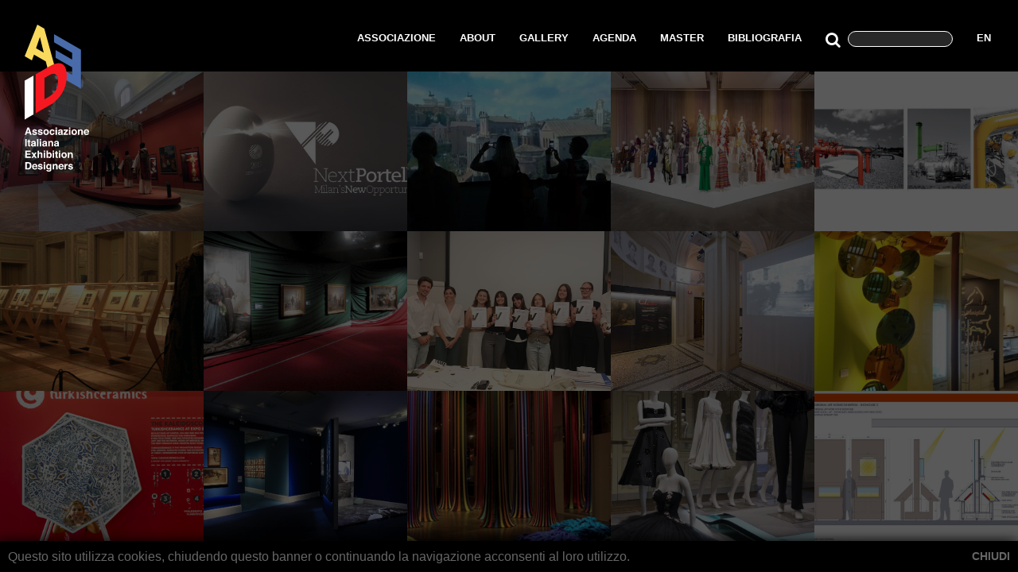

--- FILE ---
content_type: text/html; charset=utf-8
request_url: http://www.ideassociazione.it/it/
body_size: 14261
content:
<!DOCTYPE html>
<html xmlns:fb="http://ogp.me/ns/fb#">
    <head>
        <title>Idea Associazione</title>
        <meta http-equiv="Content-Type" content="text/html; charset=UTF-8" >

        <meta charset="utf-8" >
        <meta name="format-detection" content="telephone=no">
        <meta property="og:locale" content="it_IT" />
        <meta id="metadescription" name="description" content="" >
        <meta name="keywords" content="" >
        <meta id="ogurl" name="fb_meta_url" property="og:url" content="http://www.ideassociazione.it/it" >
        <meta id="ogtitle" name="fb_meta_title" property="og:title" content="Idea Associazione" >
        <meta id="ogdescription" name="fb_meta_description" property="og:description" content="" >
        <meta name="fb_meta_type" property="og:type" content="website">
        <meta property="og:site_name" name="fb_meta_name" content="IDEA Associazione" >
        <meta id="ogimage" property="og:image" name="fb_meta_image" content="http://www.ideassociazione.it/static/img/default_share.jpg" >
        <link rel="image_src" type="image/jpeg" href="http://www.ideassociazione.it/static/img/default_share.jpg" >
        <meta name="twitter:card" content="summary_large_image">
        <meta id="twturl" name="twitter:url" content="http://www.ideassociazione.it/it">
        <meta name="twitter:title" content="">
        <meta name="twitter:description" content="">
        <meta name="twitter:image" content="http://www.ideassociazione.it/static/img/default_share.jpg" />

        <link href='https://fonts.googleapis.com/css?family=Arapey:400,400italic' rel='stylesheet' type='text/css'>
        
        <meta name="viewport" content="width=device-width, initial-scale=1.0, maximum-scale=1.0, user-scalable=no" >
        <!-- The YUI CSS Foundation -->
        <link rel="stylesheet" type="text/css" href="/static/css/yui/cssreset-min.css" >
        <!-- Site CSS -->
        <link rel="stylesheet" type="text/css" href="/static/css/associazioneidea.css" >
        <!-- Favicon -->
        <link rel="apple-touch-icon" sizes="180x180" href="/static/img/favicon/apple-touch-icon.png">
        <link rel="icon" type="image/png" href="/static/img/favicon/favicon-32x32.png" sizes="32x32">
        <link rel="icon" type="image/png" href="/static/img/favicon/favicon-16x16.png" sizes="16x16">
        <link rel="manifest" href="/static/img/favicon/manifest.json">
        <link rel="mask-icon" href="/static/img/favicon/safari-pinned-tab.svg" color="#5bbad5">
        <meta name="theme-color" content="#ffffff">
        <!--[if lte IE 8]>
        <script type="text/javascript" src="http://html5shim.googlecode.com/svn/trunk/html5.js"></script>
        <![endif]-->
        <script type="text/javascript" src="/static/js/jquery-1.12.0.min.js"></script>
        <script type="text/javascript" src="/static/js/associazioneidea.js"></script>
        <link rel="stylesheet" type="text/css" href="/static/css/font-awesome-4.5.0/css/font-awesome.min.css" >
        <link href='https://fonts.googleapis.com/css?family=Lato:400,300,700,900,700italic,400italic,300italic,900italic' rel='stylesheet' type='text/css'>
        
        <style type="text/css">
            #nav {
                width: 801px;
            }
        </style>
        
        
<style type="text/css"> 
    html, body { background-color: #000000; } 
    #header { position: relative; }
    #logo { top: 30px; }
</style>

        <script>
            (function(i,s,o,g,r,a,m){i['GoogleAnalyticsObject']=r;i[r]=i[r]||function(){
            (i[r].q=i[r].q||[]).push(arguments)},i[r].l=1*new Date();a=s.createElement(o),
            m=s.getElementsByTagName(o)[0];a.async=1;a.src=g;m.parentNode.insertBefore(a,m)
            })(window,document,'script','//www.google-analytics.com/analytics.js','ga');
            ga('create', 'UA-412879-11', 'auto');
            ga('send', 'pageview');
        </script>
    </head>
    <body>
         
<style>
#confirmCookie {
    background: none repeat scroll 0 0 #000;
    margin: 0;
    position: fixed;
    transition: all 0.5s ease-out 0s;
    z-index: 9999;
    box-shadow: -2px 0 15px #000;
    bottom: 0;
    width: 100%;
    color: white;
}

#confirmCookie p {
    padding: 10px;
    width: auto;
    color: #666;
}
.pull-right {
    display: inline-block;
    float: right;
}
#cookie-desktop {
    display:block; position: absolute; right: 10px; top: 10px;
}
#cookie-mobile {
    display: none;
}
@media only screen and (min-width:320px) and (max-width:767px) {
    #cookie-desktop {
        display: none;
    }
    #cookie-mobile {
        display: inline-block;
        float: right;
    }
    #cookie-learn-more {
        display: inline-block; 
        float: left;
    }
}
</style>
<div id="confirmCookie">
    <a id="cookie-desktop" href="/cookies/accept-cookie-policy"  class="bold">CHIUDI</a>    
    <p class="font_16">Questo sito utilizza cookies, chiudendo questo banner o continuando la navigazione acconsenti al loro utilizzo.
    
    <a id="cookie-mobile" href="/cookies/accept-cookie-policy" class="bold">CHIUDI</a> 
    <br/>
    </p>
</div>
 
        <div class="desktop"></div>
        <div class="mobile"></div>
        <header id="header">
            <a id="logo" href="/it"><svg version="1.1" id="Livello_1" xmlns="http://www.w3.org/2000/svg" xmlns:xlink="http://www.w3.org/1999/xlink" x="0px" y="0px"
     width="82.782px" height="186.794px" viewBox="0 0 82.782 186.794" enable-background="new 0 0 82.782 186.794"
     xml:space="preserve">
<g>
    <g enable-background="new    ">
        <g>
            <defs>
                <rect id="SVGID_1_" x="0.8" y="172.852" width="61.853" height="13.942"/>
            </defs>
            <clipPath id="SVGID_2_">
                <use xlink:href="#SVGID_1_"  overflow="visible"/>
            </clipPath>
            <path clip-path="url(#SVGID_2_)" fill="#FFFFFF" d="M5.41,175.492c0.868,0,1.447,0.252,1.742,0.746
                c0.289,0.498,0.434,1.213,0.434,2.14c0,0.673-0.096,1.252-0.289,1.739c-0.36,0.888-0.986,1.333-1.887,1.333H3.649v-5.958H5.41z
                 M5.731,173.91H1.8v9.121h3.931c1.383,0,2.402-0.568,3.062-1.701c0.486-0.844,0.733-1.869,0.733-3.08
                c0-0.482-0.059-0.982-0.174-1.514c-0.118-0.526-0.335-1.02-0.651-1.473c-0.396-0.561-0.917-0.949-1.555-1.156
                C6.771,173.984,6.3,173.919,5.731,173.91 M13.621,177.562c0.419,0,0.767,0.123,1.046,0.362c0.284,0.242,0.439,0.599,0.472,1.065
                H12.1c0.063-0.44,0.222-0.788,0.468-1.043C12.817,177.689,13.169,177.562,13.621,177.562 M13.621,176.105
                c-0.986,0-1.795,0.313-2.411,0.937c-0.623,0.621-0.931,1.519-0.931,2.688c0,1.244,0.343,2.146,1.03,2.699
                c0.686,0.557,1.479,0.831,2.377,0.831c1.085,0,1.935-0.325,2.538-0.983c0.388-0.412,0.605-0.816,0.651-1.219h-1.798
                c-0.104,0.197-0.226,0.352-0.362,0.463c-0.252,0.207-0.579,0.312-0.981,0.312c-0.378,0-0.702-0.086-0.976-0.255
                c-0.44-0.273-0.675-0.748-0.702-1.426h4.915c0.006-0.582-0.01-1.028-0.058-1.34c-0.084-0.525-0.263-0.992-0.536-1.394
                c-0.311-0.454-0.7-0.788-1.169-0.997C14.737,176.213,14.212,176.105,13.621,176.105 M17.443,180.879
                c0,0.695,0.252,1.264,0.756,1.712c0.509,0.445,1.292,0.67,2.355,0.67c1.043,0,1.81-0.209,2.311-0.635
                c0.495-0.424,0.747-0.97,0.747-1.635c0-0.509-0.173-0.933-0.519-1.272c-0.351-0.333-0.879-0.583-1.582-0.746
                c-1.052-0.232-1.667-0.396-1.841-0.49c-0.174-0.09-0.26-0.235-0.26-0.438c0-0.161,0.081-0.301,0.244-0.422
                c0.164-0.119,0.44-0.183,0.823-0.183c0.466,0,0.799,0.123,0.995,0.362c0.098,0.132,0.168,0.312,0.189,0.539h1.766
                c-0.08-0.825-0.383-1.407-0.916-1.743c-0.528-0.337-1.22-0.504-2.061-0.504c-0.89,0-1.581,0.225-2.069,0.672
                c-0.492,0.446-0.734,0.983-0.734,1.607c0,0.525,0.156,0.932,0.466,1.211c0.316,0.288,0.855,0.523,1.624,0.711
                c1.064,0.254,1.678,0.432,1.844,0.532c0.166,0.104,0.25,0.256,0.25,0.454c0,0.205-0.105,0.359-0.309,0.464
                c-0.203,0.104-0.482,0.151-0.831,0.151c-0.592,0-0.997-0.115-1.217-0.35c-0.128-0.133-0.208-0.355-0.246-0.668H17.443z
                 M26.727,173.852h-1.79v1.627h1.79V173.852z M24.936,183.031h1.79v-6.746h-1.79V183.031z M31.331,181.584
                c-0.617,0-1.045-0.284-1.281-0.855c-0.134-0.303-0.198-0.65-0.198-1.045c0-0.453,0.058-0.836,0.182-1.145
                c0.235-0.581,0.659-0.873,1.278-0.873c0.453,0,0.812,0.169,1.08,0.501c0.268,0.335,0.404,0.823,0.404,1.463
                c0,0.681-0.142,1.177-0.425,1.488C32.087,181.428,31.738,181.584,31.331,181.584 M30.886,176.124
                c-0.914,0-1.621,0.34-2.117,1.024c-0.499,0.684-0.751,1.524-0.751,2.53c0,1.039,0.258,1.861,0.778,2.474
                c0.519,0.607,1.211,0.91,2.077,0.91c0.56,0,1.015-0.134,1.366-0.401c0.196-0.146,0.378-0.362,0.547-0.65v0.433
                c0,0.644-0.072,1.102-0.212,1.375c-0.214,0.425-0.637,0.639-1.275,0.639c-0.448,0-0.769-0.08-0.96-0.241
                c-0.112-0.092-0.192-0.239-0.241-0.444h-1.919c0.059,0.672,0.359,1.176,0.906,1.514c0.541,0.338,1.249,0.509,2.109,0.509
                c1.428,0,2.393-0.381,2.897-1.14c0.29-0.441,0.44-1.099,0.44-1.969v-6.4H32.81v0.974c-0.263-0.474-0.611-0.803-1.04-0.981
                C31.519,176.175,31.224,176.124,30.886,176.124 M39.912,176.124c-0.551,0-1.013,0.137-1.374,0.411
                c-0.201,0.152-0.416,0.402-0.641,0.746v-0.985h-1.71v6.735h1.766v-3.652c0-0.414,0.056-0.758,0.174-1.027
                c0.221-0.506,0.628-0.759,1.22-0.759c0.485,0,0.812,0.173,0.986,0.519c0.094,0.188,0.14,0.461,0.14,0.816v4.104h1.808v-4.54
                c0-0.851-0.222-1.452-0.664-1.818C41.174,176.311,40.606,176.124,39.912,176.124 M46.73,177.562c0.418,0,0.766,0.123,1.047,0.362
                c0.283,0.242,0.438,0.599,0.47,1.065h-3.039c0.063-0.44,0.22-0.788,0.471-1.043C45.926,177.689,46.277,177.562,46.73,177.562
                 M46.73,176.105c-0.99,0-1.793,0.313-2.412,0.937c-0.623,0.621-0.933,1.519-0.933,2.688c0,1.244,0.343,2.146,1.034,2.699
                c0.686,0.557,1.475,0.831,2.375,0.831c1.087,0,1.932-0.325,2.535-0.983c0.391-0.412,0.609-0.816,0.656-1.219h-1.803
                c-0.103,0.197-0.226,0.352-0.359,0.463c-0.252,0.207-0.579,0.312-0.981,0.312c-0.381,0-0.702-0.086-0.973-0.255
                c-0.442-0.273-0.679-0.748-0.705-1.426h4.912c0.009-0.582-0.011-1.028-0.056-1.34c-0.082-0.525-0.263-0.992-0.539-1.394
                c-0.309-0.454-0.693-0.788-1.166-0.997C47.845,176.213,47.316,176.105,46.73,176.105 M54.634,176.124
                c-0.528,0-0.957,0.137-1.289,0.415c-0.198,0.164-0.44,0.473-0.708,0.923v-1.177h-1.688v6.746h1.779v-3.226
                c0-0.54,0.068-0.938,0.203-1.2c0.244-0.459,0.723-0.691,1.432-0.691c0.053,0,0.123,0.004,0.209,0.007
                c0.088,0.004,0.188,0.013,0.298,0.022v-1.806c-0.078-0.005-0.13-0.008-0.153-0.011C54.695,176.124,54.668,176.124,54.634,176.124
                 M55.482,180.879c0,0.695,0.252,1.264,0.76,1.712c0.506,0.445,1.291,0.67,2.355,0.67c1.039,0,1.811-0.209,2.311-0.635
                c0.494-0.424,0.744-0.97,0.744-1.635c0-0.509-0.172-0.933-0.521-1.272c-0.349-0.333-0.876-0.583-1.578-0.746
                c-1.053-0.232-1.669-0.396-1.841-0.49c-0.177-0.09-0.264-0.235-0.264-0.438c0-0.161,0.08-0.301,0.248-0.422
                c0.162-0.119,0.434-0.183,0.822-0.183c0.467,0,0.799,0.123,0.994,0.362c0.102,0.132,0.166,0.312,0.19,0.539h1.761
                c-0.074-0.825-0.38-1.407-0.911-1.743c-0.534-0.337-1.22-0.504-2.063-0.504c-0.887,0-1.579,0.225-2.069,0.672
                c-0.491,0.446-0.733,0.983-0.733,1.607c0,0.525,0.154,0.932,0.469,1.211c0.316,0.288,0.854,0.523,1.621,0.711
                c1.066,0.254,1.68,0.432,1.844,0.532c0.167,0.104,0.252,0.256,0.252,0.454c0,0.205-0.107,0.359-0.311,0.464
                c-0.205,0.104-0.482,0.151-0.83,0.151c-0.592,0-0.998-0.115-1.217-0.35c-0.128-0.133-0.207-0.355-0.244-0.668H55.482z"/>
        </g>
    </g>
    <g enable-background="new    ">
        <g>
            <defs>
                <rect id="SVGID_3_" x="0.856" y="158.367" width="61.426" height="11.406"/>
            </defs>
            <clipPath id="SVGID_4_">
                <use xlink:href="#SVGID_3_"  overflow="visible"/>
            </clipPath>
            <path clip-path="url(#SVGID_4_)" fill="#FFFFFF" d="M8.545,159.42H1.856v9.125h6.912v-1.641h-5.05v-2.348h4.433v-1.582H3.718
                v-1.936h4.827V159.42z M11.582,168.545l1.171-2.03l1.163,2.03h2.197l-2.305-3.449l2.22-3.284h-2.101l-1.099,1.952l-1.129-1.952
                H9.54l2.205,3.317l-2.305,3.416H11.582z M20.879,161.621c-0.368,0-0.722,0.074-1.056,0.229c-0.335,0.155-0.628,0.426-0.885,0.821
                v-3.219h-1.763v9.092h1.763v-3.656c0-0.578,0.121-1.024,0.36-1.334c0.241-0.312,0.589-0.471,1.055-0.471
                c0.445,0,0.748,0.158,0.906,0.474c0.123,0.22,0.185,0.516,0.185,0.876v4.111h1.804v-3.963c0-0.605-0.021-1.039-0.064-1.305
                c-0.041-0.266-0.153-0.529-0.338-0.781c-0.22-0.295-0.496-0.517-0.836-0.658C21.672,161.689,21.294,161.621,20.879,161.621
                 M26.718,159.367H24.93v1.625h1.788V159.367z M24.93,168.545h1.788v-6.744H24.93V168.545z M32.092,161.65
                c-0.493,0-0.9,0.105-1.222,0.311c-0.271,0.162-0.518,0.401-0.74,0.715v-3.24h-1.763v9.109h1.739v-0.846
                c0.236,0.329,0.456,0.559,0.656,0.69c0.344,0.223,0.794,0.336,1.352,0.336c0.891,0,1.586-0.345,2.084-1.036
                c0.499-0.688,0.745-1.557,0.745-2.604c0-1.013-0.249-1.836-0.755-2.477C33.683,161.97,32.984,161.65,32.092,161.65
                 M31.646,167.27c-0.53,0-0.921-0.189-1.178-0.571c-0.258-0.377-0.386-0.855-0.386-1.436c0-0.49,0.059-0.89,0.187-1.199
                c0.241-0.58,0.681-0.873,1.326-0.873c0.636,0,1.076,0.297,1.311,0.89c0.124,0.316,0.188,0.711,0.188,1.19
                c0,0.599-0.126,1.08-0.381,1.447C32.461,167.084,32.102,167.27,31.646,167.27 M37.982,159.367h-1.788v1.625h1.788V159.367z
                 M36.194,168.545h1.788v-6.744h-1.788V168.545z M39.942,163.117v4.152c0,0.42,0.099,0.732,0.297,0.932
                c0.303,0.32,0.873,0.465,1.705,0.435l0.835-0.028v-1.318c-0.056,0.004-0.117,0.004-0.173,0.008
                c-0.062,0.002-0.118,0.002-0.169,0.002c-0.36,0-0.574-0.031-0.646-0.103c-0.073-0.065-0.105-0.239-0.105-0.514v-3.565h1.093
                v-1.256h-1.093v-1.885h-1.744v1.885h-0.941v1.256H39.942z M45.729,159.367h-1.791v1.625h1.791V159.367z M43.94,168.545h1.788
                v-6.744H43.94V168.545z M50.463,167.293c-0.517,0-0.912-0.181-1.191-0.549c-0.279-0.367-0.418-0.887-0.418-1.562
                c0-0.678,0.139-1.198,0.418-1.562c0.279-0.363,0.675-0.547,1.191-0.547c0.518,0,0.911,0.184,1.188,0.547
                c0.278,0.364,0.415,0.885,0.415,1.562c0,0.676-0.137,1.195-0.415,1.562C51.374,167.112,50.98,167.293,50.463,167.293
                 M53.915,165.182c0-0.977-0.28-1.817-0.854-2.529c-0.568-0.717-1.432-1.072-2.592-1.072c-1.158,0-2.023,0.355-2.595,1.072
                c-0.565,0.712-0.852,1.553-0.852,2.529c0,0.986,0.286,1.836,0.852,2.538c0.571,0.702,1.437,1.053,2.595,1.053
                c1.16,0,2.023-0.351,2.592-1.053C53.635,167.018,53.915,166.168,53.915,165.182 M58.916,161.637
                c-0.555,0-1.013,0.137-1.375,0.406c-0.201,0.156-0.414,0.405-0.643,0.752v-0.983h-1.707v6.733h1.766v-3.652
                c0-0.415,0.057-0.76,0.17-1.028c0.221-0.508,0.629-0.759,1.223-0.759c0.483,0,0.813,0.172,0.982,0.516
                c0.096,0.194,0.145,0.465,0.145,0.819v4.104h1.806V164c0-0.845-0.22-1.451-0.664-1.814
                C60.178,161.818,59.61,161.637,58.916,161.637"/>
        </g>
    </g>
    <g enable-background="new    ">
        <g>
            <defs>
                <rect id="SVGID_5_" x="0.647" y="143.877" width="44.527" height="11.393"/>
            </defs>
            <clipPath id="SVGID_6_">
                <use xlink:href="#SVGID_5_"  overflow="visible"/>
            </clipPath>
            <path clip-path="url(#SVGID_6_)" fill="#FFFFFF" d="M3.539,144.932H1.647v9.127h1.892V144.932z M5.426,148.63v4.151
                c0,0.424,0.101,0.732,0.3,0.936c0.302,0.319,0.871,0.461,1.704,0.435l0.837-0.032v-1.318c-0.057,0.006-0.118,0.008-0.177,0.008
                c-0.059,0.002-0.116,0.002-0.172,0.002c-0.353,0-0.574-0.031-0.641-0.102c-0.071-0.066-0.107-0.238-0.107-0.515v-3.564h1.097
                v-1.256H7.17v-1.884H5.426v1.884H4.488v1.256H5.426z M13.15,151.434c-0.011,0.591-0.18,0.998-0.504,1.22
                c-0.324,0.223-0.681,0.335-1.067,0.335c-0.241,0-0.45-0.07-0.619-0.204c-0.169-0.131-0.255-0.351-0.255-0.654
                c0-0.337,0.14-0.587,0.419-0.747c0.162-0.094,0.433-0.174,0.809-0.238l0.402-0.077c0.2-0.036,0.359-0.078,0.477-0.122
                c0.112-0.039,0.225-0.098,0.338-0.17V151.434z M11.466,150.029c-0.686,0.086-1.205,0.23-1.557,0.432
                c-0.645,0.372-0.967,0.973-0.967,1.801c0,0.642,0.198,1.135,0.6,1.482c0.402,0.348,0.909,0.525,1.522,0.525
                c0.483,0,0.914-0.11,1.297-0.33c0.317-0.185,0.601-0.41,0.847-0.676c0.011,0.155,0.027,0.291,0.049,0.41
                c0.022,0.12,0.059,0.247,0.112,0.385h1.916v-0.262c-0.115-0.053-0.2-0.119-0.257-0.203c-0.056-0.084-0.093-0.238-0.107-0.473
                c-0.008-0.304-0.011-0.564-0.011-0.779v-3.095c0-0.812-0.289-1.364-0.865-1.655c-0.577-0.296-1.233-0.441-1.975-0.441
                c-1.142,0-1.946,0.296-2.412,0.894c-0.298,0.377-0.461,0.863-0.501,1.453h1.704c0.042-0.261,0.123-0.467,0.251-0.62
                c0.174-0.206,0.472-0.311,0.896-0.311c0.375,0,0.662,0.053,0.858,0.16c0.192,0.103,0.289,0.295,0.289,0.572
                c0,0.226-0.123,0.394-0.379,0.5c-0.141,0.062-0.374,0.113-0.704,0.151L11.466,150.029z M18.253,144.932h-1.764v9.127h1.764
                V144.932z M21.787,144.877h-1.79v1.628h1.79V144.877z M19.997,154.059h1.79v-6.746h-1.79V154.059z M27.246,151.434
                c-0.015,0.591-0.181,0.998-0.509,1.22c-0.321,0.223-0.676,0.335-1.063,0.335c-0.242,0-0.449-0.07-0.62-0.204
                c-0.169-0.131-0.255-0.351-0.255-0.654c0-0.337,0.142-0.587,0.419-0.747c0.163-0.094,0.431-0.174,0.809-0.238l0.404-0.077
                c0.199-0.036,0.355-0.078,0.472-0.122c0.113-0.039,0.231-0.098,0.343-0.17V151.434z M25.56,150.029
                c-0.686,0.086-1.203,0.23-1.557,0.432c-0.643,0.372-0.967,0.973-0.967,1.801c0,0.642,0.201,1.135,0.601,1.482
                c0.399,0.348,0.908,0.525,1.524,0.525c0.477,0,0.911-0.11,1.292-0.33c0.322-0.185,0.603-0.41,0.847-0.676
                c0.013,0.155,0.032,0.291,0.048,0.41c0.021,0.12,0.059,0.247,0.113,0.385h1.918v-0.262c-0.112-0.053-0.204-0.119-0.26-0.203
                s-0.093-0.238-0.104-0.473c-0.008-0.304-0.013-0.564-0.013-0.779v-3.095c0-0.812-0.287-1.364-0.86-1.655
                c-0.58-0.296-1.239-0.441-1.981-0.441c-1.139,0-1.943,0.296-2.412,0.894c-0.292,0.377-0.459,0.863-0.496,1.453h1.699
                c0.046-0.261,0.129-0.467,0.255-0.62c0.174-0.206,0.474-0.311,0.897-0.311c0.376,0,0.66,0.053,0.856,0.16
                c0.195,0.103,0.292,0.295,0.292,0.572c0,0.226-0.129,0.394-0.381,0.5c-0.142,0.062-0.378,0.113-0.705,0.151L25.56,150.029z
                 M34.278,147.15c-0.551,0-1.013,0.135-1.371,0.408c-0.204,0.152-0.418,0.402-0.644,0.75v-0.986h-1.71v6.736h1.766v-3.653
                c0-0.417,0.057-0.759,0.174-1.027c0.22-0.506,0.628-0.762,1.223-0.762c0.482,0,0.809,0.172,0.983,0.522
                c0.095,0.188,0.14,0.459,0.14,0.812v4.108h1.809v-4.547c0-0.844-0.222-1.449-0.665-1.813
                C35.541,147.33,34.973,147.15,34.278,147.15 M42.037,151.434c-0.011,0.591-0.179,0.998-0.506,1.22
                c-0.322,0.223-0.681,0.335-1.061,0.335c-0.247,0-0.451-0.07-0.622-0.204c-0.172-0.131-0.258-0.351-0.258-0.654
                c0-0.337,0.142-0.587,0.419-0.747c0.166-0.094,0.436-0.174,0.814-0.238l0.399-0.077c0.202-0.036,0.359-0.078,0.475-0.122
                c0.115-0.039,0.228-0.098,0.34-0.17V151.434z M40.357,150.029c-0.686,0.086-1.206,0.23-1.56,0.432
                c-0.646,0.372-0.967,0.973-0.967,1.801c0,0.642,0.201,1.135,0.603,1.482c0.396,0.348,0.905,0.525,1.52,0.525
                c0.482,0,0.913-0.11,1.294-0.33c0.321-0.185,0.6-0.41,0.846-0.676c0.011,0.155,0.027,0.291,0.051,0.41
                c0.019,0.12,0.057,0.247,0.11,0.385h1.92v-0.262c-0.117-0.053-0.201-0.119-0.258-0.203c-0.059-0.084-0.097-0.238-0.107-0.473
                c-0.01-0.304-0.01-0.564-0.01-0.779v-3.095c0-0.812-0.289-1.364-0.867-1.655c-0.575-0.296-1.235-0.441-1.975-0.441
                c-1.142,0-1.946,0.296-2.412,0.894c-0.295,0.377-0.461,0.863-0.499,1.453h1.703c0.04-0.261,0.125-0.467,0.249-0.62
                c0.177-0.206,0.477-0.311,0.898-0.311c0.377,0,0.661,0.053,0.855,0.16c0.195,0.103,0.294,0.295,0.294,0.572
                c0,0.226-0.129,0.394-0.38,0.5c-0.145,0.062-0.375,0.113-0.708,0.151L40.357,150.029z"/>
        </g>
    </g>
    <g enable-background="new    ">
        <g>
            <defs>
                <rect id="SVGID_7_" x="0.154" y="129.393" width="82.628" height="11.408"/>
            </defs>
            <clipPath id="SVGID_8_">
                <use xlink:href="#SVGID_7_"  overflow="visible"/>
            </clipPath>
            <path clip-path="url(#SVGID_8_)" fill="#FFFFFF" d="M5.469,132.531l1.152,3.591H4.285L5.469,132.531z M1.154,139.569h1.992
                l0.619-1.875h3.36l0.601,1.875h2.069l-3.23-9.123H4.408L1.154,139.569z M10.39,137.418c0,0.691,0.251,1.262,0.76,1.709
                c0.51,0.448,1.292,0.674,2.353,0.674c1.04,0,1.812-0.213,2.313-0.637c0.497-0.42,0.748-0.968,0.748-1.637
                c0-0.506-0.174-0.932-0.525-1.268c-0.348-0.336-0.874-0.584-1.576-0.75c-1.056-0.23-1.666-0.395-1.844-0.488
                c-0.172-0.092-0.263-0.239-0.263-0.44c0-0.161,0.084-0.3,0.247-0.42c0.164-0.118,0.439-0.179,0.823-0.179
                c0.468,0,0.799,0.117,0.994,0.359c0.102,0.131,0.166,0.31,0.19,0.537h1.767c-0.079-0.824-0.386-1.408-0.917-1.742
                c-0.53-0.336-1.216-0.506-2.063-0.506c-0.888,0-1.576,0.226-2.07,0.672c-0.487,0.449-0.731,0.983-0.731,1.606
                c0,0.53,0.158,0.933,0.469,1.213c0.313,0.284,0.852,0.519,1.619,0.714c1.066,0.25,1.683,0.428,1.849,0.533
                c0.163,0.102,0.246,0.251,0.246,0.45c0,0.204-0.101,0.362-0.307,0.463c-0.207,0.104-0.483,0.156-0.829,0.156
                c-0.595,0-1.003-0.118-1.222-0.354c-0.123-0.131-0.204-0.353-0.241-0.666H10.39z M17.44,137.418c0,0.691,0.253,1.262,0.759,1.709
                c0.509,0.448,1.292,0.674,2.355,0.674c1.043,0,1.812-0.213,2.308-0.637c0.502-0.42,0.75-0.968,0.75-1.637
                c0-0.506-0.171-0.932-0.519-1.268s-0.879-0.584-1.582-0.75c-1.055-0.23-1.667-0.395-1.843-0.488
                c-0.172-0.092-0.26-0.239-0.26-0.44c0-0.161,0.083-0.3,0.249-0.42c0.161-0.118,0.434-0.179,0.82-0.179
                c0.467,0,0.799,0.117,0.991,0.359c0.105,0.131,0.167,0.31,0.193,0.537h1.764c-0.075-0.824-0.383-1.408-0.912-1.742
                c-0.536-0.336-1.222-0.506-2.063-0.506c-0.89,0-1.581,0.226-2.071,0.672c-0.488,0.449-0.732,0.983-0.732,1.606
                c0,0.53,0.156,0.933,0.468,1.213c0.314,0.284,0.856,0.519,1.62,0.714c1.064,0.25,1.683,0.428,1.846,0.533
                c0.166,0.102,0.246,0.251,0.246,0.45c0,0.204-0.101,0.362-0.305,0.463c-0.207,0.104-0.482,0.156-0.831,0.156
                c-0.595,0-1.002-0.118-1.221-0.354c-0.124-0.131-0.202-0.353-0.242-0.666H17.44z M27.938,138.32
                c-0.514,0-0.911-0.186-1.189-0.551c-0.28-0.365-0.419-0.889-0.419-1.563c0-0.676,0.139-1.196,0.419-1.561
                c0.278-0.364,0.675-0.546,1.189-0.546c0.514,0,0.914,0.182,1.187,0.546c0.277,0.364,0.418,0.885,0.418,1.561
                c0,0.675-0.141,1.198-0.418,1.563C28.852,138.135,28.452,138.32,27.938,138.32 M31.392,136.206c0-0.974-0.286-1.815-0.854-2.53
                c-0.568-0.713-1.434-1.069-2.592-1.069c-1.16,0-2.026,0.356-2.594,1.069c-0.571,0.715-0.855,1.557-0.855,2.53
                c0,0.988,0.284,1.837,0.855,2.54c0.568,0.702,1.434,1.055,2.594,1.055c1.158,0,2.024-0.353,2.592-1.055
                C31.106,138.043,31.392,137.194,31.392,136.206 M38.497,135.243c-0.096-0.959-0.418-1.631-0.957-2.012
                c-0.538-0.378-1.232-0.571-2.076-0.571c-0.997,0-1.778,0.324-2.345,0.967c-0.566,0.646-0.85,1.545-0.85,2.704
                c0,1.024,0.26,1.858,0.772,2.501c0.512,0.646,1.31,0.969,2.396,0.969c1.088,0,1.905-0.387,2.46-1.16
                c0.348-0.475,0.541-0.985,0.582-1.524h-1.801c-0.038,0.359-0.142,0.646-0.314,0.87c-0.177,0.221-0.472,0.334-0.882,0.334
                c-0.587,0-0.983-0.277-1.193-0.842c-0.117-0.299-0.173-0.699-0.173-1.193c0-0.516,0.056-0.934,0.173-1.248
                c0.218-0.59,0.628-0.882,1.223-0.882c0.418,0,0.724,0.138,0.924,0.407c0.137,0.201,0.222,0.43,0.255,0.681H38.497z
                 M41.52,130.394h-1.79v1.626h1.79V130.394z M39.73,139.569h1.79v-6.745h-1.79V139.569z M46.977,136.944
                c-0.014,0.591-0.182,0.998-0.504,1.222c-0.326,0.225-0.681,0.334-1.066,0.334c-0.241,0-0.45-0.068-0.619-0.201
                c-0.168-0.133-0.254-0.351-0.254-0.653c0-0.339,0.139-0.586,0.416-0.751c0.164-0.09,0.436-0.174,0.811-0.241l0.402-0.072
                c0.201-0.038,0.359-0.077,0.472-0.12c0.118-0.045,0.229-0.1,0.343-0.172V136.944z M45.294,135.541
                c-0.687,0.086-1.206,0.231-1.558,0.432c-0.646,0.373-0.967,0.972-0.967,1.801c0,0.64,0.198,1.137,0.6,1.484
                c0.4,0.349,0.906,0.523,1.522,0.523c0.482,0,0.914-0.109,1.298-0.328c0.315-0.188,0.6-0.412,0.844-0.674
                c0.014,0.148,0.029,0.287,0.048,0.41c0.024,0.117,0.056,0.245,0.112,0.38h1.92v-0.258c-0.116-0.056-0.201-0.122-0.26-0.206
                c-0.06-0.083-0.093-0.239-0.105-0.469c-0.008-0.306-0.014-0.565-0.014-0.78v-3.095c0-0.812-0.287-1.366-0.862-1.658
                c-0.576-0.293-1.232-0.443-1.978-0.443c-1.14,0-1.943,0.301-2.412,0.893c-0.295,0.383-0.461,0.865-0.499,1.455h1.704
                c0.043-0.26,0.123-0.467,0.252-0.617c0.174-0.209,0.473-0.311,0.896-0.311c0.375,0,0.662,0.051,0.858,0.156
                c0.192,0.105,0.289,0.297,0.289,0.573c0,0.228-0.127,0.396-0.379,0.504c-0.142,0.06-0.377,0.112-0.703,0.153L45.294,135.541z
                 M53.001,134.256l-3.345,3.94v1.373h5.687v-1.448h-3.424l3.312-3.828v-1.47h-5.339v1.433H53.001z M58.431,130.394H56.64v1.626
                h1.791V130.394z M56.641,139.569h1.791v-6.745h-1.791V139.569z M63.164,138.32c-0.514,0-0.914-0.186-1.189-0.551
                c-0.281-0.365-0.419-0.889-0.419-1.563c0-0.676,0.138-1.196,0.419-1.561c0.275-0.364,0.676-0.546,1.189-0.546
                s0.912,0.182,1.188,0.546s0.415,0.885,0.415,1.561c0,0.675-0.14,1.198-0.415,1.563S63.678,138.32,63.164,138.32 M66.619,136.206
                c0-0.974-0.287-1.815-0.855-2.53c-0.568-0.713-1.434-1.069-2.594-1.069c-1.158,0-2.023,0.356-2.596,1.069
                c-0.567,0.715-0.852,1.557-0.852,2.53c0,0.988,0.284,1.837,0.852,2.54c0.572,0.702,1.438,1.055,2.596,1.055
                c1.16,0,2.025-0.353,2.594-1.055C66.332,138.043,66.619,137.194,66.619,136.206 M71.617,132.66c-0.555,0-1.014,0.141-1.379,0.41
                c-0.197,0.152-0.412,0.404-0.637,0.751v-0.983h-1.71v6.731h1.763v-3.649c0-0.42,0.06-0.763,0.176-1.029
                c0.219-0.508,0.629-0.762,1.222-0.762c0.481,0,0.812,0.174,0.983,0.52c0.096,0.193,0.139,0.464,0.139,0.818v4.103h1.812v-4.543
                c0-0.845-0.226-1.452-0.666-1.817C72.879,132.846,72.311,132.66,71.617,132.66 M78.434,134.1c0.416,0,0.764,0.119,1.047,0.361
                c0.28,0.243,0.439,0.599,0.471,1.069H76.91c0.066-0.44,0.222-0.788,0.472-1.047C77.63,134.226,77.979,134.1,78.434,134.1
                 M78.434,132.645c-0.99,0-1.795,0.31-2.41,0.932c-0.623,0.627-0.934,1.524-0.934,2.691c0,1.248,0.343,2.148,1.029,2.701
                c0.688,0.552,1.479,0.832,2.377,0.832c1.091,0,1.936-0.33,2.537-0.987c0.393-0.41,0.606-0.817,0.658-1.216h-1.805
                c-0.104,0.195-0.225,0.353-0.361,0.464c-0.25,0.202-0.576,0.307-0.979,0.307c-0.38,0-0.704-0.083-0.973-0.254
                c-0.444-0.271-0.678-0.745-0.705-1.421h4.91c0.012-0.584-0.012-1.027-0.056-1.339c-0.084-0.531-0.261-0.994-0.538-1.394
                c-0.307-0.457-0.693-0.789-1.166-1C79.549,132.75,79.02,132.645,78.434,132.645"/>
        </g>
    </g>
    <g enable-background="new    ">
        <g>
            <defs>
                <rect id="SVGID_9_" x="36.26" y="12.026" width="36.335" height="70.374"/>
            </defs>
            <clipPath id="SVGID_10_">
                <use xlink:href="#SVGID_9_"  overflow="visible"/>
            </clipPath>
            <polygon clip-path="url(#SVGID_10_)" fill="#496BAA" points="71.597,81.4 37.26,61.575 37.26,50.62 60.565,64.078 60.565,54.759 
                39.81,42.776 39.81,32.915 60.565,44.899 60.565,36.34 37.853,23.226 37.853,13.025 71.597,32.504          "/>
        </g>
    </g>
    <g enable-background="new    ">
        <g>
            <defs>
                <rect id="SVGID_11_" x="0.032" width="42.436" height="65.042"/>
            </defs>
            <clipPath id="SVGID_12_">
                <use xlink:href="#SVGID_11_"  overflow="visible"/>
            </clipPath>
            <path clip-path="url(#SVGID_12_)" fill="#F8D95E" d="M20.118,16.379l-4.807,14.346l9.61,5.544L20.118,16.379z M41.467,64.042
                l-11.328-6.536l-2.667-10.313l-14.766-8.525l-2.611,7.26L1.032,40.75L16.865,1l8.769,5.005L41.467,64.042z"/>
        </g>
    </g>
    <g enable-background="new    ">
        <g>
            <defs>
                <rect id="SVGID_13_" y="64.099" width="13.036" height="57.267"/>
            </defs>
            <clipPath id="SVGID_14_">
                <use xlink:href="#SVGID_13_"  overflow="visible"/>
            </clipPath>
            <polygon clip-path="url(#SVGID_14_)" fill="#FFFFFF" points="1,120.366 12.031,113.996 12.036,65.099 1,71.469             "/>
        </g>
    </g>
    <g enable-background="new">
        <g>
            <defs>
                <rect id="SVGID_15_" x="13.839" y="48.41" width="40.967" height="64.934"/>
            </defs>
            <clipPath id="SVGID_16_">
                <use xlink:href="#SVGID_15_"  overflow="visible"/>
            </clipPath>
            <path clip-path="url(#SVGID_16_)" fill="#F61820" d="M14.84,112.344l18.207-10.51c12.87-7.433,20.76-20.613,20.76-36.642
                c0-15.132-7.767-19.751-20.757-12.254L14.84,63.448V112.344z M25.873,68.03l5.218-3.005c7.531-4.349,11.685-2.43,11.685,6.471
                c0,9.79-3.323,15.477-11.685,20.509l-5.22,3.013L25.873,68.03z"/>
        </g>
    </g>
</g>
</svg></a>
            <a id="burger-menu-open" class="pointer"><i class="fa fa-bars" aria-hidden="true"></i></a>
            <nav id="nav">
                <div class="nav-princ">
                    <span >ASSOCIAZIONE</span>
                    <ul class="nav-second">
                        <li class="nav-second-first"><a href="/it/missione">Missione</a></li>
                        <!--<li><a href="/it/chi-siamo">Chi Siamo</a></li>-->
                        <li><a href="/it/statuto">Statuto</a></li>
                        <li><a href="/it/organi-sociali">Organi Sociali</a></li>
                        <li><a href="/it/soci">Soci</a></li><li><a href="/it/contatti">Contatti</a></li>
                    </ul>
                </div>
                <a class="nav-princ" href="/it/about"><span >ABOUT</span></a>
                <a class="nav-princ" href="/it/gallery"><span >GALLERY</span></a>
                <div class="nav-princ">
                    <a href="/it/agenda"><span >AGENDA</span></a>
                    <!--<ul class="nav-second" id="nav-agenda">
                        
                        <li class="nav-second-first"><a href="/it/agenda/2025">2025</a></li>
                        
                        <li><a href="/it/agenda/2024">2024</a></li>
                        
                        <li><a href="/it/agenda/2023">2023</a></li>
                        
                        <li><a href="/it/agenda/2022">2022</a></li>
                        
                        <li><a href="/it/agenda/2021">2021</a></li>
                        
                        <li><a href="/it/agenda/2020">2020</a></li>
                        
                        <li><a href="/it/agenda/2019">2019</a></li>
                        
                        <li><a href="/it/agenda/2018">2018</a></li>
                        
                        <li><a href="/it/agenda/2017">2017</a></li>
                        
                        <li><a href="/it/agenda/2016">2016</a></li>
                        
                        <li><a href="/it/agenda/2015">2015</a></li>
                        
                    </ul>-->
                </div>
                <div class="nav-princ">
                    <a href="/it/master"><span >MASTER</span></a>
                    <ul class="nav-second" id="nav-master">
                        
                        <li class="nav-second-first"><a href="/it/master/2025-2026">Edizione Master 25/26 in corso</a></li>
                        
                        <li><a href="/it/master/2024-2025">Edizione Master 24/25</a></li>
                        
                        <li><a href="/it/master/2023-2024">Edizione Master 23/24</a></li>
                        
                        <li><a href="/it/master/2022-2023">Edizione Master 22/23</a></li>
                        
                        <li><a href="/it/master/2021-2022">Edizione Master 21/22</a></li>
                        
                        <li><a href="/it/master/2020-2021">Edizione Master 20/21</a></li>
                        
                        <li><a href="/it/master/2019-2020">Edizione Master 19/20</a></li>
                        
                        <li><a href="/it/master/2018-2019">Edizione Master 18/19</a></li>
                        
                        <li><a href="/it/master/2017-2018">Edizione Master 17/18</a></li>
                        
                        <li><a href="/it/master/2016-2017">Edizione Master 16/17</a></li>
                        
                        <li><a href="/it/master/2015-2016">Edizione Master 15/16</a></li>
                        
                        <li><a href="/it/master/2014-2015">Edizione Master 14/15</a></li>
                        
                        <li><a href="/it/master/2013-2014">Edizione Master 13/14</a></li>
                        
                        <li><a href="/it/master/2012-2013">Edizione Master 12/13</a></li>
                        
                        <li><a href="/it/master/2011-2012">Edizione Master 11/12</a></li>
                        
                        <li><a href="/it/master/2010-2011">Edizione Master 10/11</a></li>
                        
                        <li><a href="/it/master/2009-2010">Edizione Master 09/10</a></li>
                        
                        <li><a href="/it/master/2008-2009">Edizione Master 08/09</a></li>
                        
                        <li><a href="/it/master/2007-2008">Edizione Master 07/08</a></li>
                        
                    </ul>
                </div>
                <div class="nav-princ">
                    <a href="/it/bibliografia"><span >BIBLIOGRAFIA</span></a>
                    
                </div>
                <div id="search_cont" class="w_auto"><form id="form_search" action="http://www.google.com/search" method="GET"><a  onclick="submitSearch('desktop')" class="search-button"><i class="fa fa-search" style="font-size: 20px;"></i></a><input type="text" name="q" id="id_search" value=""></form></div>
                <a id="nav-last" class="nav-princ" href="/en"><span>EN</span></a>
                <div class="clear none"></div>
            </nav>
        </header>
        <main id="main">
            

    
           
    <a class="box-hp cover pointer" style="background-image: url(/files/immagineprogettosocio/2016/IMG_7447-700x525.JPG);" href="/it/progetti-socio/massimo-venegoni#gesu-il-corpo-il-volto-nellarte">
        <span class="box-hp-int bg_black_50"></span>
    </a>
    
    

    
           
    <a class="box-hp cover pointer" style="background-image: url(/files/immagineprogettosocio/2016/mipim_01-700x525.jpg);" href="/it/progetti-socio/cristiana-vannini#next-portello">
        <span class="box-hp-int bg_black_50"></span>
    </a>
    
    

    
           
    <a class="box-hp cover pointer" style="background-image: url(/files/immagineprogettosocio/2016/Panorama_Interior-700x525.jpg);" href="/it/progetti-socio/alessandro-colombo#panorama-italia-padiglione">
        <span class="box-hp-int bg_black_50"></span>
    </a>
    
    

    
           
    <a class="box-hp cover pointer" style="background-image: url(/files/immagineprogettosocio/2016/1_MUSEO_MAGA_MOSTRA_MISSONI_L_ARTE_IL_COLORE_jpg_jelmini-700x525.jpeg);" href="/it/progetti-socio/angelo-jelmini#missoni-larte-il-colore">
        <span class="box-hp-int bg_black_50"></span>
    </a>
    
    

    
           
    <a class="box-hp cover pointer" style="background-image: url(/files/immagineprogettosocio/2016/OrigoniSteiner_WGC_01-700x525.jpg);" href="/it/progetti-socio/franco-origoni#world-gas-conference">
        <span class="box-hp-int bg_black_50"></span>
    </a>
    
    

    
           
    <a class="box-hp cover pointer" style="background-image: url(/files/immagineprogettosocio/2016/DSCF0029-700x525.JPG);" href="/it/progetti-socio/studio-priori#il-secolo-asburgico">
        <span class="box-hp-int bg_black_50"></span>
    </a>
    
    

    
       
    <a class="box-hp cover pointer" style="background-image: url(/files/immaginegallery/2016/IDEA_FRONT_rev_9.jpg);" href="/it/gallery?open=34">
        <span class="box-hp-int bg_black_50"></span>
    </a>
    
    

    
    
    <a class="box-hp cover pointer" style="background-image: url(/files/immagineagenda/2025/Master_IDEA_premiazione_Vitali-700x392.jpg);" href="/it/agenda/2025-07-29-master-idea-in-exhibition-design-si-apre-a-collaborazioni-con-brand">
        <span class="box-hp-int bg_black_50"></span>
    </a>
    
    

    
       
    <a class="box-hp cover pointer" style="background-image: url(/files/immaginegallery/2016/IDEA_RETRO_rev_21.jpg);" href="/it/gallery?open=76">
        <span class="box-hp-int bg_black_50"></span>
    </a>
    
    

    
           
    <a class="box-hp cover pointer" style="background-image: url(/files/immagineprogettosocio/2017/COMPRITAL_1-700x525.jpg);" href="/it/progetti-socio/paolo-maldotti#allestimento-athaeneum-comprital">
        <span class="box-hp-int bg_black_50"></span>
    </a>
    
    

    
           
    <a class="box-hp cover pointer" style="background-image: url(/files/immagineprogettosocio/2016/TN_6600-700x525.png);" href="/it/progetti-socio/paolo-cesaretti#kaleidexpo">
        <span class="box-hp-int bg_black_50"></span>
    </a>
    
    

    
           
    <a class="box-hp cover pointer" style="background-image: url(/files/immagineprogettosocio/2016/Norman_Rockwel_1-700x525.jpg);" href="/it/progetti-socio/paolo-baldessari#american-chronicles-the-art-of-norman-rockwell">
        <span class="box-hp-int bg_black_50"></span>
    </a>
    
    

    
    
    <a class="box-hp cover pointer" style="background-image: url(/files/boxhomepage/2016/exhibitiondsgn_cartolina_masteridea_2016_17.png);" href="http://associazioneidea.4sigma.it/it/master/2016-2017">
        <span class="box-hp-int bg_black_50"></span>
    </a>
    
    

    
           
    <a class="box-hp cover pointer" style="background-image: url(/files/immagineprogettosocio/2016/M_S_photo_by_Andrea_Martiradonna_Monza_7-700x525.jpg);" href="/it/progetti-socio/ico-migliore#bellissima-litalia-dellalta-moda-195-1968">
        <span class="box-hp-int bg_black_50"></span>
    </a>
    
    

    
           
    <a class="box-hp cover pointer" style="background-image: url(/files/immagineprogettosocio/2016/14_EXHIBITION_DESIGN-700x525.jpg);" href="/it/progetti-socio/luisella-italia#old-photo-and-art-museum">
        <span class="box-hp-int bg_black_50"></span>
    </a>
    
    


            <div class="clear none"></div>
        </main>
        <footer id="footer">
            <p class="text-center white">2016 &copy; Idea Associazione Italiana Exhibition Designers<span class="footer-span">&nbsp;&nbsp;&nbsp;</span><a href="mailto:direzione@ideassociazione.it">direzione@ideassociazione.it</a><span class="footer-span">&nbsp;&nbsp;&nbsp;</span>CF97434130155</p>
        </footer>
        <div id="over-box"></div>
        <div id="mobile-menu">
            <div id="mobile-header"><a id="burger-menu-close" class="pointer"><i class="fa fa-times" aria-hidden="true"></i></a></div>
            <div id="nav-princ-first-mobile" class="nav-princ">
                    <span id="nav-princ-associazione-mobile" >ASSOCIAZIONE</span>
                    <ul id="nav-second-associazione-mobile" class="nav-second" >
                        <li class="nav-second-first"><a href="/it/missione" >Missione</a></li>
                        <!--<li><a href="/it/chi-siamo" >Chi Siamo</a></li>-->
                        <li><a href="/it/statuto" >Statuto</a></li>
                        <li><a href="/it/organi-sociali" >Organi Sociali</a></li>
                        <li><a href="/it/soci" >Soci</a></li>
                        <li><a href="/it/contatti" >Contatti</a></li>
                    </ul>
                </div>
                <a class="nav-princ" href="/it/about"><span >ABOUT</span></a>
                <a class="nav-princ" href="/it/gallery"><span >GALLERY</span></a>
                <div class="nav-princ">
                    <a href="/it/agenda"><span >AGENDA</span></a>
                    <!--<ul class="nav-second" id="nav-agenda-mobile">
                        
                        <li class="nav-second-first"><a href="/it/agenda/2025" >2025</a></li>
                        
                        <li><a href="/it/agenda/2024" >2024</a></li>
                        
                        <li><a href="/it/agenda/2023" >2023</a></li>
                        
                        <li><a href="/it/agenda/2022" >2022</a></li>
                        
                        <li><a href="/it/agenda/2021" >2021</a></li>
                        
                        <li><a href="/it/agenda/2020" >2020</a></li>
                        
                        <li><a href="/it/agenda/2019" >2019</a></li>
                        
                        <li><a href="/it/agenda/2018" >2018</a></li>
                        
                        <li><a href="/it/agenda/2017" >2017</a></li>
                        
                        <li><a href="/it/agenda/2016" >2016</a></li>
                        
                        <li><a href="/it/agenda/2015" >2015</a></li>
                        
                    </ul>-->
                </div>
                <div class="nav-princ">
                    <a href="/it/master"><span >MASTER</span></a>
                    <ul class="nav-second" id="nav-master-mobile">
                        
                        <li class="nav-second-first"><a href="/it/master/2025-2026" >Edizione Master 25/26 in corso</a></li>
                        
                        <li><a href="/it/master/2024-2025" >Edizione Master 24/25</a></li>
                        
                        <li><a href="/it/master/2023-2024" >Edizione Master 23/24</a></li>
                        
                        <li><a href="/it/master/2022-2023" >Edizione Master 22/23</a></li>
                        
                        <li><a href="/it/master/2021-2022" >Edizione Master 21/22</a></li>
                        
                        <li><a href="/it/master/2020-2021" >Edizione Master 20/21</a></li>
                        
                        <li><a href="/it/master/2019-2020" >Edizione Master 19/20</a></li>
                        
                        <li><a href="/it/master/2018-2019" >Edizione Master 18/19</a></li>
                        
                        <li><a href="/it/master/2017-2018" >Edizione Master 17/18</a></li>
                        
                        <li><a href="/it/master/2016-2017" >Edizione Master 16/17</a></li>
                        
                        <li><a href="/it/master/2015-2016" >Edizione Master 15/16</a></li>
                        
                        <li><a href="/it/master/2014-2015" >Edizione Master 14/15</a></li>
                        
                        <li><a href="/it/master/2013-2014" >Edizione Master 13/14</a></li>
                        
                        <li><a href="/it/master/2012-2013" >Edizione Master 12/13</a></li>
                        
                        <li><a href="/it/master/2011-2012" >Edizione Master 11/12</a></li>
                        
                        <li><a href="/it/master/2010-2011" >Edizione Master 10/11</a></li>
                        
                        <li><a href="/it/master/2009-2010" >Edizione Master 09/10</a></li>
                        
                        <li><a href="/it/master/2008-2009" >Edizione Master 08/09</a></li>
                        
                        <li><a href="/it/master/2007-2008" >Edizione Master 07/08</a></li>
                        
                    </ul>
                </div>
                <div class="nav-princ">
                    <a href="/it/bibliografia"><span >BIBLIOGRAFIA</span></a>
                    
                </div>
                <div id="search_cont" class="w_auto">
                    <form id="form_search_mobile" action="http://www.google.com/search" method="GET">
                        <input type="text" name="q" id="id_search_mobile" value=""><a onclick="submitSearch('mobile')" class="search-button"><i class="fa fa-search" style="font-size: 20px;"></i></a>
                    </form>
                </div>
                <a id="nav-last-mobile" class="nav-princ" href="/en"><span>EN</span></a>
        </div>
        
<script type="text/javascript">                
    $(window).load(function() {
        posCubi();        
    });
    $(window).resize(function() {
        posCubi();
    });
</script>

    </body>
</html>


--- FILE ---
content_type: application/javascript
request_url: http://www.ideassociazione.it/static/js/associazioneidea.js
body_size: 794
content:
var ww, wh;
$(window).ready(function() {
    ww = $(window).width();
    wh = $(window).height();
    if ( ww < 1025 ) {
        $('#mobile-menu').css('height', wh+'px');
        $('#nav-princ-associazione-mobile').click(function() {
            $('#nav-second-associazione-mobile').toggle();
        });
        $('#nav-princ-biblioteca-mobile').click(function() {
            $('#nav-second-biblioteca-mobile').toggle();
        });
    }
    $('#burger-menu-close').click(function(e) {
        e = e || window.event;
        e.preventDefault ? e.preventDefault() : e.returnValue = false;
        $('#mobile-menu').hide();
        $('#over-box').hide();
        
    });
    $('#burger-menu-open').click(function(e) {
        e = e || window.event;
        e.preventDefault ? e.preventDefault() : e.returnValue = false;        
        $('#over-box').show();
        $('#mobile-menu').show();
    });
    $('#form_search_mobile').on('keyup keypress', function(e) {
        var keyCode = e.keyCode || e.which;
        if (keyCode === 13) { 
            e.preventDefault();
            submitSearch('mobile');
        }
    });
    $('#form_search').on('keyup keypress', function(e) {
        var keyCode = e.keyCode || e.which;
        if (keyCode === 13) { 
            e.preventDefault();
            submitSearch('desktop');
        }
    });
    if ( parseInt($('#main').height()+$('#footer').height()) < wh ) {
        $('#main').css('min-height', wh-$('#footer').height()+'px');
    }
    if ( ww < 1025 ) {
        $('#mobile-menu').css('height', wh+'px');
    }
});   
$(window).load(function() {
    ww = $(window).width();
    wh = $(window).height();
    if ( parseInt($('#main').height()+$('#footer').height()) < wh ) {
        $('#main').css('min-height', wh-$('#footer').height()+'px');
    }
    if ( ww < 1025 ) {
        $('#mobile-menu').css('height', wh+'px');
    }
});
$(window).resize(function() {
    ww = $(window).width();
    wh = $(window).height();
    $('#main').css('min-height', '0px');
    if ( parseInt($('#main').height()+$('#footer').height()) < wh ) {
        $('#main').css('min-height', wh-$('#footer').height()+'px');
    }
});
$(window).scroll(function() {
    ww = $(window).width();
    wh = $(window).height();
});
function posCubi() {    
    hBox = parseInt((wh - 115) / 3);
    $('.box-hp').css('height', hBox+'px');
    $('.box-hp-int').css('height', hBox+'px');
}
function scrollTop() {
    $('body, html').animate({ scrollTop: 0 }, 500);
}
function submitSearch(type) {
    if ( type == 'desktop' ) {
        search_clean = $('#id_search').val();
        to_search = 'site:.ideassociazione.it ' + search_clean;
        $('#id_search').val(to_search)
        $('#form_search').submit();
        $('#id_search').val(search_clean);
    } else {
        search_clean = $('#id_search_mobile').val();
        to_search = 'site:.ideassociazione.it ' + search_clean;
        $('#id_search_mobile').val(to_search)
        $('#form_search_mobile').submit();
        $('#id_search_mobile').val(search_clean);
    }
}